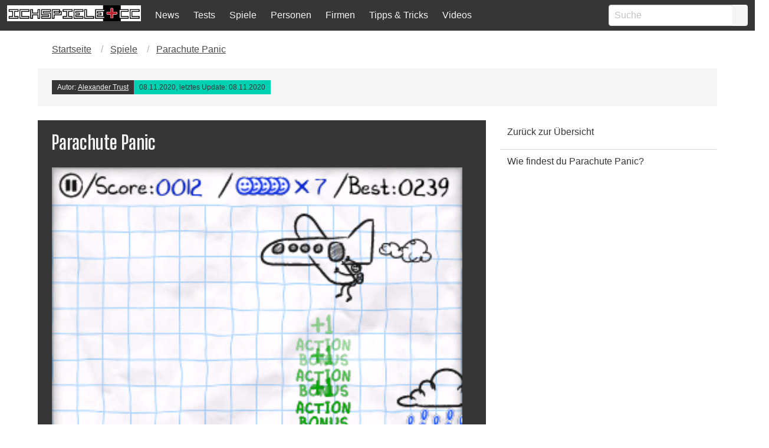

--- FILE ---
content_type: text/html; charset=UTF-8
request_url: https://ichspiele.cc/games/parachute-panic/
body_size: 11882
content:
<!DOCTYPE html>
<html lang="de-DE" class="has-navbar-fixed-top">
<head>
    <meta http-equiv="Content-Type" content="text/html; charset=UTF-8" />
    <title>Parachute Panic - IchSpiele.cc</title>
    <meta name="viewport" content="width=device-width, initial-scale=1.0"/>
    <meta name='robots' content='index, follow, max-image-preview:large, max-snippet:-1, max-video-preview:-1' />

  <!-- Quantcast Choice. Consent Manager Tag v2.0 (for TCF 2.0) -->
<script type='text/javascript' async=true>
(function() {
  var host = window.location.hostname;
  var element = document.createElement('script');
  var firstScript = document.getElementsByTagName('script')[0];
  var url = 'https://cmp.quantcast.com'
    .concat('/choice/', '4-LzApV9PrXQY', '/', host, '/choice.js');
  var uspTries = 0;
  var uspTriesLimit = 3;
  element.async = true;
  element.type = 'text/javascript';
  element.src = url;

  firstScript.parentNode.insertBefore(element, firstScript);

  function makeStub() {
    var TCF_LOCATOR_NAME = '__tcfapiLocator';
    var queue = [];
    var win = window;
    var cmpFrame;

    function addFrame() {
      var doc = win.document;
      var otherCMP = !!(win.frames[TCF_LOCATOR_NAME]);

      if (!otherCMP) {
        if (doc.body) {
          var iframe = doc.createElement('iframe');

          iframe.style.cssText = 'display:none';
          iframe.name = TCF_LOCATOR_NAME;
          doc.body.appendChild(iframe);
        } else {
          setTimeout(addFrame, 5);
        }
      }
      return !otherCMP;
    }

    function tcfAPIHandler() {
      var gdprApplies;
      var args = arguments;

      if (!args.length) {
        return queue;
      } else if (args[0] === 'setGdprApplies') {
        if (
          args.length > 3 &&
          args[2] === 2 &&
          typeof args[3] === 'boolean'
        ) {
          gdprApplies = args[3];
          if (typeof args[2] === 'function') {
            args[2]('set', true);
          }
        }
      } else if (args[0] === 'ping') {
        var retr = {
          gdprApplies: gdprApplies,
          cmpLoaded: false,
          cmpStatus: 'stub'
        };

        if (typeof args[2] === 'function') {
          args[2](retr);
        }
      } else {
        if(args[0] === 'init' && typeof args[3] === 'object') {
          args[3] = { ...args[3], tag_version: 'V2' };
        }
        queue.push(args);
      }
    }

    function postMessageEventHandler(event) {
      var msgIsString = typeof event.data === 'string';
      var json = {};

      try {
        if (msgIsString) {
          json = JSON.parse(event.data);
        } else {
          json = event.data;
        }
      } catch (ignore) {}

      var payload = json.__tcfapiCall;

      if (payload) {
        window.__tcfapi(
          payload.command,
          payload.version,
          function(retValue, success) {
            var returnMsg = {
              __tcfapiReturn: {
                returnValue: retValue,
                success: success,
                callId: payload.callId
              }
            };
            if (msgIsString) {
              returnMsg = JSON.stringify(returnMsg);
            }
            if (event && event.source && event.source.postMessage) {
              event.source.postMessage(returnMsg, '*');
            }
          },
          payload.parameter
        );
      }
    }

    while (win) {
      try {
        if (win.frames[TCF_LOCATOR_NAME]) {
          cmpFrame = win;
          break;
        }
      } catch (ignore) {}

      if (win === window.top) {
        break;
      }
      win = win.parent;
    }
    if (!cmpFrame) {
      addFrame();
      win.__tcfapi = tcfAPIHandler;
      win.addEventListener('message', postMessageEventHandler, false);
    }
  };

  makeStub();

  var uspStubFunction = function() {
    var arg = arguments;
    if (typeof window.__uspapi !== uspStubFunction) {
      setTimeout(function() {
        if (typeof window.__uspapi !== 'undefined') {
          window.__uspapi.apply(window.__uspapi, arg);
        }
      }, 500);
    }
  };

  var checkIfUspIsReady = function() {
    uspTries++;
    if (window.__uspapi === uspStubFunction && uspTries < uspTriesLimit) {
      console.warn('USP is not accessible');
    } else {
      clearInterval(uspInterval);
    }
  };

  if (typeof window.__uspapi === 'undefined') {
    window.__uspapi = uspStubFunction;
    var uspInterval = setInterval(checkIfUspIsReady, 6000);
  }
})();
</script>
<!-- End Quantcast Choice. Consent Manager Tag v2.0 (for TCF 2.0) -->
  
	<!-- This site is optimized with the Yoast SEO Premium plugin v26.3 (Yoast SEO v26.7) - https://yoast.com/wordpress/plugins/seo/ -->
	<link rel="canonical" href="https://ichspiele.cc/games/parachute-panic/" />
	<meta property="og:locale" content="de_DE" />
	<meta property="og:type" content="article" />
	<meta property="og:title" content="Parachute Panic" />
	<meta property="og:url" content="https://ichspiele.cc/games/parachute-panic/" />
	<meta property="og:site_name" content="IchSpiele.cc" />
	<meta property="article:publisher" content="https://www.facebook.com/ichspiele" />
	<meta property="article:modified_time" content="2020-11-08T12:21:36+00:00" />
	<meta name="twitter:card" content="summary_large_image" />
	<meta name="twitter:site" content="@ichspiele" />
	<script type="application/ld+json" class="yoast-schema-graph">{"@context":"https://schema.org","@graph":[{"@type":"WebPage","@id":"https://ichspiele.cc/games/parachute-panic/","url":"https://ichspiele.cc/games/parachute-panic/","name":"Parachute Panic - IchSpiele.cc","isPartOf":{"@id":"https://ichspiele.cc/#website"},"datePublished":"2020-11-08T12:21:35+00:00","dateModified":"2020-11-08T12:21:36+00:00","breadcrumb":{"@id":"https://ichspiele.cc/games/parachute-panic/#breadcrumb"},"inLanguage":"de","potentialAction":[{"@type":"ReadAction","target":["https://ichspiele.cc/games/parachute-panic/"]}]},{"@type":"BreadcrumbList","@id":"https://ichspiele.cc/games/parachute-panic/#breadcrumb","itemListElement":[{"@type":"ListItem","position":1,"name":"Startseite","item":"https://ichspiele.cc/"},{"@type":"ListItem","position":2,"name":"Spiele","item":"https://ichspiele.cc/games/"},{"@type":"ListItem","position":3,"name":"Parachute Panic"}]},{"@type":"WebSite","@id":"https://ichspiele.cc/#website","url":"https://ichspiele.cc/","name":"IchSpiele.cc","description":"Wir spielen und schreiben darüber","publisher":{"@id":"https://ichspiele.cc/#organization"},"potentialAction":[{"@type":"SearchAction","target":{"@type":"EntryPoint","urlTemplate":"https://ichspiele.cc/?s={search_term_string}"},"query-input":{"@type":"PropertyValueSpecification","valueRequired":true,"valueName":"search_term_string"}}],"inLanguage":"de"},{"@type":"Organization","@id":"https://ichspiele.cc/#organization","name":"IchSpiele.cc","url":"https://ichspiele.cc/","logo":{"@type":"ImageObject","inLanguage":"de","@id":"https://ichspiele.cc/#/schema/logo/image/","url":"https://ichspiele.cc/wp-content/uploads/2018/05/ichspiele-logo.png","contentUrl":"https://ichspiele.cc/wp-content/uploads/2018/05/ichspiele-logo.png","width":810,"height":100,"caption":"IchSpiele.cc"},"image":{"@id":"https://ichspiele.cc/#/schema/logo/image/"},"sameAs":["https://www.facebook.com/ichspiele","https://x.com/ichspiele","https://instagram.com/ichspiele/","http://www.youtube.com/user/ichspielecc"]}]}</script>
	<!-- / Yoast SEO Premium plugin. -->


<link rel='dns-prefetch' href='//www.googletagmanager.com' />
<link rel='dns-prefetch' href='//pagead2.googlesyndication.com' />
<link rel="alternate" type="application/rss+xml" title="IchSpiele.cc &raquo; Parachute Panic-Kommentar-Feed" href="https://ichspiele.cc/games/parachute-panic/feed/" />
<link rel="alternate" title="oEmbed (JSON)" type="application/json+oembed" href="https://ichspiele.cc/wp-json/oembed/1.0/embed?url=https%3A%2F%2Fichspiele.cc%2Fgames%2Fparachute-panic%2F" />
<link rel="alternate" title="oEmbed (XML)" type="text/xml+oembed" href="https://ichspiele.cc/wp-json/oembed/1.0/embed?url=https%3A%2F%2Fichspiele.cc%2Fgames%2Fparachute-panic%2F&#038;format=xml" />
<style id='wp-img-auto-sizes-contain-inline-css' type='text/css'>
img:is([sizes=auto i],[sizes^="auto," i]){contain-intrinsic-size:3000px 1500px}
/*# sourceURL=wp-img-auto-sizes-contain-inline-css */
</style>
<style id='wp-emoji-styles-inline-css' type='text/css'>

	img.wp-smiley, img.emoji {
		display: inline !important;
		border: none !important;
		box-shadow: none !important;
		height: 1em !important;
		width: 1em !important;
		margin: 0 0.07em !important;
		vertical-align: -0.1em !important;
		background: none !important;
		padding: 0 !important;
	}
/*# sourceURL=wp-emoji-styles-inline-css */
</style>
<style id='wp-block-library-inline-css' type='text/css'>
:root{--wp-block-synced-color:#7a00df;--wp-block-synced-color--rgb:122,0,223;--wp-bound-block-color:var(--wp-block-synced-color);--wp-editor-canvas-background:#ddd;--wp-admin-theme-color:#007cba;--wp-admin-theme-color--rgb:0,124,186;--wp-admin-theme-color-darker-10:#006ba1;--wp-admin-theme-color-darker-10--rgb:0,107,160.5;--wp-admin-theme-color-darker-20:#005a87;--wp-admin-theme-color-darker-20--rgb:0,90,135;--wp-admin-border-width-focus:2px}@media (min-resolution:192dpi){:root{--wp-admin-border-width-focus:1.5px}}.wp-element-button{cursor:pointer}:root .has-very-light-gray-background-color{background-color:#eee}:root .has-very-dark-gray-background-color{background-color:#313131}:root .has-very-light-gray-color{color:#eee}:root .has-very-dark-gray-color{color:#313131}:root .has-vivid-green-cyan-to-vivid-cyan-blue-gradient-background{background:linear-gradient(135deg,#00d084,#0693e3)}:root .has-purple-crush-gradient-background{background:linear-gradient(135deg,#34e2e4,#4721fb 50%,#ab1dfe)}:root .has-hazy-dawn-gradient-background{background:linear-gradient(135deg,#faaca8,#dad0ec)}:root .has-subdued-olive-gradient-background{background:linear-gradient(135deg,#fafae1,#67a671)}:root .has-atomic-cream-gradient-background{background:linear-gradient(135deg,#fdd79a,#004a59)}:root .has-nightshade-gradient-background{background:linear-gradient(135deg,#330968,#31cdcf)}:root .has-midnight-gradient-background{background:linear-gradient(135deg,#020381,#2874fc)}:root{--wp--preset--font-size--normal:16px;--wp--preset--font-size--huge:42px}.has-regular-font-size{font-size:1em}.has-larger-font-size{font-size:2.625em}.has-normal-font-size{font-size:var(--wp--preset--font-size--normal)}.has-huge-font-size{font-size:var(--wp--preset--font-size--huge)}.has-text-align-center{text-align:center}.has-text-align-left{text-align:left}.has-text-align-right{text-align:right}.has-fit-text{white-space:nowrap!important}#end-resizable-editor-section{display:none}.aligncenter{clear:both}.items-justified-left{justify-content:flex-start}.items-justified-center{justify-content:center}.items-justified-right{justify-content:flex-end}.items-justified-space-between{justify-content:space-between}.screen-reader-text{border:0;clip-path:inset(50%);height:1px;margin:-1px;overflow:hidden;padding:0;position:absolute;width:1px;word-wrap:normal!important}.screen-reader-text:focus{background-color:#ddd;clip-path:none;color:#444;display:block;font-size:1em;height:auto;left:5px;line-height:normal;padding:15px 23px 14px;text-decoration:none;top:5px;width:auto;z-index:100000}html :where(.has-border-color){border-style:solid}html :where([style*=border-top-color]){border-top-style:solid}html :where([style*=border-right-color]){border-right-style:solid}html :where([style*=border-bottom-color]){border-bottom-style:solid}html :where([style*=border-left-color]){border-left-style:solid}html :where([style*=border-width]){border-style:solid}html :where([style*=border-top-width]){border-top-style:solid}html :where([style*=border-right-width]){border-right-style:solid}html :where([style*=border-bottom-width]){border-bottom-style:solid}html :where([style*=border-left-width]){border-left-style:solid}html :where(img[class*=wp-image-]){height:auto;max-width:100%}:where(figure){margin:0 0 1em}html :where(.is-position-sticky){--wp-admin--admin-bar--position-offset:var(--wp-admin--admin-bar--height,0px)}@media screen and (max-width:600px){html :where(.is-position-sticky){--wp-admin--admin-bar--position-offset:0px}}

/*# sourceURL=wp-block-library-inline-css */
</style><style id='global-styles-inline-css' type='text/css'>
:root{--wp--preset--aspect-ratio--square: 1;--wp--preset--aspect-ratio--4-3: 4/3;--wp--preset--aspect-ratio--3-4: 3/4;--wp--preset--aspect-ratio--3-2: 3/2;--wp--preset--aspect-ratio--2-3: 2/3;--wp--preset--aspect-ratio--16-9: 16/9;--wp--preset--aspect-ratio--9-16: 9/16;--wp--preset--color--black: #000000;--wp--preset--color--cyan-bluish-gray: #abb8c3;--wp--preset--color--white: #ffffff;--wp--preset--color--pale-pink: #f78da7;--wp--preset--color--vivid-red: #cf2e2e;--wp--preset--color--luminous-vivid-orange: #ff6900;--wp--preset--color--luminous-vivid-amber: #fcb900;--wp--preset--color--light-green-cyan: #7bdcb5;--wp--preset--color--vivid-green-cyan: #00d084;--wp--preset--color--pale-cyan-blue: #8ed1fc;--wp--preset--color--vivid-cyan-blue: #0693e3;--wp--preset--color--vivid-purple: #9b51e0;--wp--preset--gradient--vivid-cyan-blue-to-vivid-purple: linear-gradient(135deg,rgb(6,147,227) 0%,rgb(155,81,224) 100%);--wp--preset--gradient--light-green-cyan-to-vivid-green-cyan: linear-gradient(135deg,rgb(122,220,180) 0%,rgb(0,208,130) 100%);--wp--preset--gradient--luminous-vivid-amber-to-luminous-vivid-orange: linear-gradient(135deg,rgb(252,185,0) 0%,rgb(255,105,0) 100%);--wp--preset--gradient--luminous-vivid-orange-to-vivid-red: linear-gradient(135deg,rgb(255,105,0) 0%,rgb(207,46,46) 100%);--wp--preset--gradient--very-light-gray-to-cyan-bluish-gray: linear-gradient(135deg,rgb(238,238,238) 0%,rgb(169,184,195) 100%);--wp--preset--gradient--cool-to-warm-spectrum: linear-gradient(135deg,rgb(74,234,220) 0%,rgb(151,120,209) 20%,rgb(207,42,186) 40%,rgb(238,44,130) 60%,rgb(251,105,98) 80%,rgb(254,248,76) 100%);--wp--preset--gradient--blush-light-purple: linear-gradient(135deg,rgb(255,206,236) 0%,rgb(152,150,240) 100%);--wp--preset--gradient--blush-bordeaux: linear-gradient(135deg,rgb(254,205,165) 0%,rgb(254,45,45) 50%,rgb(107,0,62) 100%);--wp--preset--gradient--luminous-dusk: linear-gradient(135deg,rgb(255,203,112) 0%,rgb(199,81,192) 50%,rgb(65,88,208) 100%);--wp--preset--gradient--pale-ocean: linear-gradient(135deg,rgb(255,245,203) 0%,rgb(182,227,212) 50%,rgb(51,167,181) 100%);--wp--preset--gradient--electric-grass: linear-gradient(135deg,rgb(202,248,128) 0%,rgb(113,206,126) 100%);--wp--preset--gradient--midnight: linear-gradient(135deg,rgb(2,3,129) 0%,rgb(40,116,252) 100%);--wp--preset--font-size--small: 13px;--wp--preset--font-size--medium: 20px;--wp--preset--font-size--large: 36px;--wp--preset--font-size--x-large: 42px;--wp--preset--spacing--20: 0.44rem;--wp--preset--spacing--30: 0.67rem;--wp--preset--spacing--40: 1rem;--wp--preset--spacing--50: 1.5rem;--wp--preset--spacing--60: 2.25rem;--wp--preset--spacing--70: 3.38rem;--wp--preset--spacing--80: 5.06rem;--wp--preset--shadow--natural: 6px 6px 9px rgba(0, 0, 0, 0.2);--wp--preset--shadow--deep: 12px 12px 50px rgba(0, 0, 0, 0.4);--wp--preset--shadow--sharp: 6px 6px 0px rgba(0, 0, 0, 0.2);--wp--preset--shadow--outlined: 6px 6px 0px -3px rgb(255, 255, 255), 6px 6px rgb(0, 0, 0);--wp--preset--shadow--crisp: 6px 6px 0px rgb(0, 0, 0);}:where(.is-layout-flex){gap: 0.5em;}:where(.is-layout-grid){gap: 0.5em;}body .is-layout-flex{display: flex;}.is-layout-flex{flex-wrap: wrap;align-items: center;}.is-layout-flex > :is(*, div){margin: 0;}body .is-layout-grid{display: grid;}.is-layout-grid > :is(*, div){margin: 0;}:where(.wp-block-columns.is-layout-flex){gap: 2em;}:where(.wp-block-columns.is-layout-grid){gap: 2em;}:where(.wp-block-post-template.is-layout-flex){gap: 1.25em;}:where(.wp-block-post-template.is-layout-grid){gap: 1.25em;}.has-black-color{color: var(--wp--preset--color--black) !important;}.has-cyan-bluish-gray-color{color: var(--wp--preset--color--cyan-bluish-gray) !important;}.has-white-color{color: var(--wp--preset--color--white) !important;}.has-pale-pink-color{color: var(--wp--preset--color--pale-pink) !important;}.has-vivid-red-color{color: var(--wp--preset--color--vivid-red) !important;}.has-luminous-vivid-orange-color{color: var(--wp--preset--color--luminous-vivid-orange) !important;}.has-luminous-vivid-amber-color{color: var(--wp--preset--color--luminous-vivid-amber) !important;}.has-light-green-cyan-color{color: var(--wp--preset--color--light-green-cyan) !important;}.has-vivid-green-cyan-color{color: var(--wp--preset--color--vivid-green-cyan) !important;}.has-pale-cyan-blue-color{color: var(--wp--preset--color--pale-cyan-blue) !important;}.has-vivid-cyan-blue-color{color: var(--wp--preset--color--vivid-cyan-blue) !important;}.has-vivid-purple-color{color: var(--wp--preset--color--vivid-purple) !important;}.has-black-background-color{background-color: var(--wp--preset--color--black) !important;}.has-cyan-bluish-gray-background-color{background-color: var(--wp--preset--color--cyan-bluish-gray) !important;}.has-white-background-color{background-color: var(--wp--preset--color--white) !important;}.has-pale-pink-background-color{background-color: var(--wp--preset--color--pale-pink) !important;}.has-vivid-red-background-color{background-color: var(--wp--preset--color--vivid-red) !important;}.has-luminous-vivid-orange-background-color{background-color: var(--wp--preset--color--luminous-vivid-orange) !important;}.has-luminous-vivid-amber-background-color{background-color: var(--wp--preset--color--luminous-vivid-amber) !important;}.has-light-green-cyan-background-color{background-color: var(--wp--preset--color--light-green-cyan) !important;}.has-vivid-green-cyan-background-color{background-color: var(--wp--preset--color--vivid-green-cyan) !important;}.has-pale-cyan-blue-background-color{background-color: var(--wp--preset--color--pale-cyan-blue) !important;}.has-vivid-cyan-blue-background-color{background-color: var(--wp--preset--color--vivid-cyan-blue) !important;}.has-vivid-purple-background-color{background-color: var(--wp--preset--color--vivid-purple) !important;}.has-black-border-color{border-color: var(--wp--preset--color--black) !important;}.has-cyan-bluish-gray-border-color{border-color: var(--wp--preset--color--cyan-bluish-gray) !important;}.has-white-border-color{border-color: var(--wp--preset--color--white) !important;}.has-pale-pink-border-color{border-color: var(--wp--preset--color--pale-pink) !important;}.has-vivid-red-border-color{border-color: var(--wp--preset--color--vivid-red) !important;}.has-luminous-vivid-orange-border-color{border-color: var(--wp--preset--color--luminous-vivid-orange) !important;}.has-luminous-vivid-amber-border-color{border-color: var(--wp--preset--color--luminous-vivid-amber) !important;}.has-light-green-cyan-border-color{border-color: var(--wp--preset--color--light-green-cyan) !important;}.has-vivid-green-cyan-border-color{border-color: var(--wp--preset--color--vivid-green-cyan) !important;}.has-pale-cyan-blue-border-color{border-color: var(--wp--preset--color--pale-cyan-blue) !important;}.has-vivid-cyan-blue-border-color{border-color: var(--wp--preset--color--vivid-cyan-blue) !important;}.has-vivid-purple-border-color{border-color: var(--wp--preset--color--vivid-purple) !important;}.has-vivid-cyan-blue-to-vivid-purple-gradient-background{background: var(--wp--preset--gradient--vivid-cyan-blue-to-vivid-purple) !important;}.has-light-green-cyan-to-vivid-green-cyan-gradient-background{background: var(--wp--preset--gradient--light-green-cyan-to-vivid-green-cyan) !important;}.has-luminous-vivid-amber-to-luminous-vivid-orange-gradient-background{background: var(--wp--preset--gradient--luminous-vivid-amber-to-luminous-vivid-orange) !important;}.has-luminous-vivid-orange-to-vivid-red-gradient-background{background: var(--wp--preset--gradient--luminous-vivid-orange-to-vivid-red) !important;}.has-very-light-gray-to-cyan-bluish-gray-gradient-background{background: var(--wp--preset--gradient--very-light-gray-to-cyan-bluish-gray) !important;}.has-cool-to-warm-spectrum-gradient-background{background: var(--wp--preset--gradient--cool-to-warm-spectrum) !important;}.has-blush-light-purple-gradient-background{background: var(--wp--preset--gradient--blush-light-purple) !important;}.has-blush-bordeaux-gradient-background{background: var(--wp--preset--gradient--blush-bordeaux) !important;}.has-luminous-dusk-gradient-background{background: var(--wp--preset--gradient--luminous-dusk) !important;}.has-pale-ocean-gradient-background{background: var(--wp--preset--gradient--pale-ocean) !important;}.has-electric-grass-gradient-background{background: var(--wp--preset--gradient--electric-grass) !important;}.has-midnight-gradient-background{background: var(--wp--preset--gradient--midnight) !important;}.has-small-font-size{font-size: var(--wp--preset--font-size--small) !important;}.has-medium-font-size{font-size: var(--wp--preset--font-size--medium) !important;}.has-large-font-size{font-size: var(--wp--preset--font-size--large) !important;}.has-x-large-font-size{font-size: var(--wp--preset--font-size--x-large) !important;}
/*# sourceURL=global-styles-inline-css */
</style>

<style id='classic-theme-styles-inline-css' type='text/css'>
/*! This file is auto-generated */
.wp-block-button__link{color:#fff;background-color:#32373c;border-radius:9999px;box-shadow:none;text-decoration:none;padding:calc(.667em + 2px) calc(1.333em + 2px);font-size:1.125em}.wp-block-file__button{background:#32373c;color:#fff;text-decoration:none}
/*# sourceURL=/wp-includes/css/classic-themes.min.css */
</style>
<link rel='stylesheet' id='vgw-metis-sidebar-style-css' href='https://ichspiele.cc/wp-content/plugins/vgw-metis/includes/actions/../../admin/css/vgw-metis-sidebar.css?ver=1.0' type='text/css' media='all' />
<link rel='stylesheet' id='wp-polls-css' href='https://ichspiele.cc/wp-content/plugins/wp-polls/polls-css.css?ver=2.77.3' type='text/css' media='all' />
<style id='wp-polls-inline-css' type='text/css'>
.wp-polls .pollbar {
	margin: 1px;
	font-size: 6px;
	line-height: 8px;
	height: 8px;
	background-image: url('https://ichspiele.cc/wp-content/plugins/wp-polls/images/default/pollbg.gif');
	border: 1px solid #c8c8c8;
}

/*# sourceURL=wp-polls-inline-css */
</style>
<link rel='stylesheet' id='tablepress-default-css' href='https://ichspiele.cc/wp-content/plugins/tablepress/css/build/default.css?ver=3.2.6' type='text/css' media='all' />
<script type="text/javascript" src="https://ichspiele.cc/wp-includes/js/jquery/jquery.min.js?ver=3.7.1" id="jquery-core-js"></script>
<script type="text/javascript" src="https://ichspiele.cc/wp-includes/js/jquery/jquery-migrate.min.js?ver=3.4.1" id="jquery-migrate-js"></script>

<!-- Google Tag (gtac.js) durch Site-Kit hinzugefügt -->
<!-- Von Site Kit hinzugefügtes Google-Analytics-Snippet -->
<script type="text/javascript" src="https://www.googletagmanager.com/gtag/js?id=GT-5TJZRD9" id="google_gtagjs-js" async></script>
<script type="text/javascript" id="google_gtagjs-js-after">
/* <![CDATA[ */
window.dataLayer = window.dataLayer || [];function gtag(){dataLayer.push(arguments);}
gtag("set","linker",{"domains":["ichspiele.cc"]});
gtag("js", new Date());
gtag("set", "developer_id.dZTNiMT", true);
gtag("config", "GT-5TJZRD9");
 window._googlesitekit = window._googlesitekit || {}; window._googlesitekit.throttledEvents = []; window._googlesitekit.gtagEvent = (name, data) => { var key = JSON.stringify( { name, data } ); if ( !! window._googlesitekit.throttledEvents[ key ] ) { return; } window._googlesitekit.throttledEvents[ key ] = true; setTimeout( () => { delete window._googlesitekit.throttledEvents[ key ]; }, 5 ); gtag( "event", name, { ...data, event_source: "site-kit" } ); }; 
//# sourceURL=google_gtagjs-js-after
/* ]]> */
</script>
<link rel="https://api.w.org/" href="https://ichspiele.cc/wp-json/" /><link rel="alternate" title="JSON" type="application/json" href="https://ichspiele.cc/wp-json/wp/v2/ng_game/91951" /><link rel="EditURI" type="application/rsd+xml" title="RSD" href="https://ichspiele.cc/xmlrpc.php?rsd" />
<meta name="generator" content="WordPress 6.9" />
<link rel='shortlink' href='https://ichspiele.cc/?p=91951' />
<meta name="generator" content="Site Kit by Google 1.170.0" /><!-- VG Wort METIS WordPress Plugin v2.0.1 -->

<!-- Durch Site Kit hinzugefügte Google AdSense Metatags -->
<meta name="google-adsense-platform-account" content="ca-host-pub-2644536267352236">
<meta name="google-adsense-platform-domain" content="sitekit.withgoogle.com">
<!-- Beende durch Site Kit hinzugefügte Google AdSense Metatags -->

<!-- Von Site Kit hinzugefügtes Google-AdSense-Snippet -->
<script type="text/javascript" async="async" src="https://pagead2.googlesyndication.com/pagead/js/adsbygoogle.js?client=ca-pub-2447305967330739&amp;host=ca-host-pub-2644536267352236" crossorigin="anonymous"></script>

<!-- Ende des von Site Kit hinzugefügten Google-AdSense-Snippets -->
        <!-- Global site tag (gtag.js) - Google Analytics -->
<link rel='stylesheet' id='bulma-css' href='https://ichspiele.cc/wp-content/themes/ichspiele5/css/bulma.min.css?ver=6.9' type='text/css' media='all' />
<link rel='stylesheet' id='snstyle-css' href='https://ichspiele.cc/wp-content/themes/ichspiele5/style.css?ver=17.8.2018' type='text/css' media='all' />
</head>




<body>

<!-- Navigation -->
<nav class="navbar is-fixed-top is-dark logged-out" role="navigation" aria-label="main navigation">
  <div class="navbar-brand">
    <div class="navbar-item">
      <a href="https://ichspiele.cc">
        <img src="https://ichspiele.cc/wp-content/uploads/2018/05/ichspiele-logo.png" alt="IchSpiele.cc Logo">
      </a>
    </div>
    <a role="button" class="navbar-burger has-text-light" data-target="navMenu" aria-label="menu" aria-expanded="false">
      <span aria-hidden="true"></span>
      <span aria-hidden="true"></span>
      <span aria-hidden="true"></span>
    </a>
  </div>
  <div class="navbar-menu has-background-dark" id="navMenu">
    <div class='navbar-item menu-itemmenu-item-type-post_type_archivemenu-item-object-ng_news'><a class="has-text-light" href="https://ichspiele.cc/news/">News</a></div><div class='navbar-item menu-itemmenu-item-type-post_type_archivemenu-item-object-ng_review'><a class="has-text-light" href="https://ichspiele.cc/review/">Tests</a></div><div class='navbar-item menu-itemmenu-item-type-post_type_archivemenu-item-object-ng_game'><a class="has-text-light" href="https://ichspiele.cc/games/">Spiele</a></div><div class='navbar-item menu-itemmenu-item-type-post_type_archivemenu-item-object-ng_person'><a class="has-text-light" href="https://ichspiele.cc/personen/">Personen</a></div><div class='navbar-item menu-itemmenu-item-type-post_type_archivemenu-item-object-ng_company'><a class="has-text-light" href="https://ichspiele.cc/firma/">Firmen</a></div><div class='navbar-item menu-itemmenu-item-type-post_type_archivemenu-item-object-ng_tips'><a class="has-text-light" href="https://ichspiele.cc/tipps/">Tipps & Tricks</a></div><div class='navbar-item menu-itemmenu-item-type-custommenu-item-object-custom'><a class="has-text-light" href="https://ichspiele.cc/videos/">Videos</a></div>    <div class="navbar-item navbar-end">
      <form role="search" method="get" action="https://ichspiele.cc/" />
  <div class="field has-addons">
    <div class="control">
      <input class="input" type="text" name="s" id="search" placeholder="Suche" autocomplete="on" required>
    </div>
    <div class="control">
      <button type="submit" class="button is-light"><i class="fa fa-search"></i></button>
    </div>
  </div>
</form>
    </div>
  </div>
</nav>

<script>
if($ == undefined) {

var $ = jQuery;

}
$(document).ready(function() {

  // Check for click events on the navbar burger icon
  $(".navbar-burger").click(function() {

      // Toggle the "is-active" class on both the "navbar-burger" and the "navbar-menu"
      $(".navbar-burger").toggleClass("is-active");
      $(".navbar-menu").toggleClass("is-active");

  });
});
</script>

<!-- beginning of container -->
<div class="container">

<nav class="breadcrumb notification has-background-white is-marginless" aria-label="breadcrumbs" style="overflow: auto;white-space: pre-line;"><ul><span><li class="is-inline-flex"><a href="https://ichspiele.cc/" rel="v:url" property="v:title">Startseite</a></li>  <li class="is-inline-flex"><a href="https://ichspiele.cc/games/" rel="v:url" property="v:title">Spiele</a></li>  <li class="is-inline-flex"><a href="https://ichspiele.cc/games/parachute-panic/" rel="v:url" property="v:title">Parachute Panic</a></li></span></ul></nav>

<section class="tile is-ancestor">
	<div class="tile is-parent">
		<div class="tile is-child notification">
			<span class="tags has-addons">
				<span class="tag is-dark is-radiusless">
					Autor:&nbsp;
					<a href="https://twitter.com/keineschmerzen" rel="author">Alexander Trust</a>				</span>
				<span class="tag is-primary is-radiusless has-text-dark">
					08.11.2020, letztes Update: 08.11.2020				</span>
			</span>
		</div>
	</div>
</section>

<section>
	<div class="tile is-ancestor">
		<div class="tile is-parent is-vertical is-8">
			<section class="tile is-child is-12 notification is-dark">
		<div class="container is-inline">
			<h1 class="title" itemprop="headline" id="post-91951">Parachute Panic</h1>
			<figure class="image"><img src="https://ichspiele.cc/wp-content/uploads/PP_ingame_Doodler-293x440.png" srcset="https://ichspiele.cc/wp-content/uploads/PP_ingame_Doodler-300x450.png 300w, https://ichspiele.cc/wp-content/uploads/PP_ingame_Doodler-293x440.png 293w, https://ichspiele.cc/wp-content/uploads/PP_ingame_Doodler-260x390.png 260w, https://ichspiele.cc/wp-content/uploads/PP_ingame_Doodler-200x300.png 200w, https://ichspiele.cc/wp-content/uploads/PP_ingame_Doodler.png 320w" sizes="(max-width: 20em) 100vw, (max-width: 30em) 60vw, (max-width: 40em) 50vw" class="image-31558 responsive-img z-depth-1" alt="Parachute Panic: Der Doodler aus Doodle Jump mit Gastauftritt" title="Parachute Panic: Der Doodler aus Doodle Jump mit Gastauftritt" /><br/><figcaption class="has-text-weight-light">Parachute Panic: Der Doodler aus Doodle Jump mit Gastauftritt</figcaption></figure>		</div>
</section>

<section class="tile is-child is-12 notification is-white content">
	<div itemprop="text">
	<!-- google_ad_section_start -->
		<!-- google_ad_section_end -->
	</div>
</section>




<section class="tile is-child is-12 notification is-dark">
	<div class="tile is-ancestor">
		<div class="tile is-parent">
			<div class="tile is-child">
			<h6>Nachrichten zu Parachute Panic</h6><table class="table"><tr><td class="has-background-light has-text-dark">20.07.2009</td> <td class="has-background-dark has-text-light"><a href="https://ichspiele.cc/news/news-parachute-panic-aktualisiert/">FDG aktualisiert Parachute Panic für iPhone</a></td></tr></table>		</div>
		</div>
	</div>
</section>

<section class="tile is-child is-12 notification is-light">
		<div class="container">
			<div id="respond" class="comment-respond">
		<h3 id="reply-title" class="comment-reply-title">Schreibe einen Kommentar <small><a rel="nofollow" id="cancel-comment-reply-link" href="/games/parachute-panic/#respond" style="display:none;">Antwort abbrechen</a></small></h3><form action="https://ichspiele.cc/wp-comments-post.php" method="post" id="commentform" class="comment-form"><p class="comment-notes"><span id="email-notes">Deine E-Mail-Adresse wird nicht veröffentlicht.</span> <span class="required-field-message">Erforderliche Felder sind mit <span class="required">*</span> markiert</span></p><p class="comment-form-comment"><label for="comment">Kommentar <span class="required">*</span></label> <textarea id="comment" name="comment" cols="45" rows="8" maxlength="65525" required="required"></textarea></p><p class="comment-form-author"><label for="author">Name <span class="required">*</span></label> <input id="author" name="author" type="text" value="" size="30" maxlength="245" autocomplete="name" required="required" /></p>
<p class="comment-form-email"><label for="email">E-Mail-Adresse <span class="required">*</span></label> <input id="email" name="email" type="text" value="" size="30" maxlength="100" aria-describedby="email-notes" autocomplete="email" required="required" /></p>
<p class="comment-form-url"><label for="url">Website</label> <input id="url" name="url" type="text" value="" size="30" maxlength="200" autocomplete="url" /></p>
<p class="form-submit"><input name="submit" type="submit" id="submit" class="submit" value="Kommentar abschicken" /> <input type='hidden' name='comment_post_ID' value='91951' id='comment_post_ID' />
<input type='hidden' name='comment_parent' id='comment_parent' value='0' />
</p><p style="display: none;"><input type="hidden" id="akismet_comment_nonce" name="akismet_comment_nonce" value="3fbef77026" /></p><p style="display: none !important;" class="akismet-fields-container" data-prefix="ak_"><label>&#916;<textarea name="ak_hp_textarea" cols="45" rows="8" maxlength="100"></textarea></label><input type="hidden" id="ak_js_1" name="ak_js" value="19"/><script>document.getElementById( "ak_js_1" ).setAttribute( "value", ( new Date() ).getTime() );</script></p></form>	</div><!-- #respond -->
		</div>
</section>
		</div>
		<div class="tile is-parent is-vertical is-4">
			<section class="tile is-child is-12">
	<table class="table is-fullwidth">
		<tbody>
			<tr>
			<td>
				Zurück zur Übersicht
			</td>
			<td class="has-text-right"><a href="/games" class="hoverable is-inline-block"><span class="icon is-medium has-text-dark"><i class="fas fa-arrow-alt-circle-left"></i></span></a></td>
			</tr>
			<tr>
			<td>Wie findest du Parachute Panic?</td>
			<td class="has-text-right"><a href="#respond" class="hoverable is-inline-block"><span class="icon is-medium has-text-dark"><i class="fas fa-comments"></i></span></a></td>
			</tr>
		</tbody>
	</table>
</section>

<section class="tile is-child is-12 has-text-centered">
	<script async src="//pagead2.googlesyndication.com/pagead/js/adsbygoogle.js"></script>
<!-- IchSpiele - Large Skyscraper -->
<ins class="adsbygoogle"
     style="display:inline-block;width:300px;height:600px"
     data-ad-client="ca-pub-2447305967330739"
     data-ad-slot="1062631212"></ins>
<script>
(adsbygoogle = window.adsbygoogle || []).push({});
</script>
</section>

<section class="tile is-child is-12">
	<table class="table is-fullwidth is-striped" style="table-layout:fixed">
	<thead>
		<tr>
			<th colspan="2" class="has-text-centered"><h6>Spielinfos</h6></th>
		</tr>
	</thead>
	<tfoot>
		<tr>
			<td class="notification is-white" colspan="2">&nbsp;</td>
		</tr>
	</tfoot>
	<tbody>
		<tr><td class="has-text-weight-bold">USK</td><td class="has-text-centered notification is-white">0</td></tr>	</tbody>
	</table>
</section>

	<section class="tile is-child is-12 has-text-centered">
	<h6 class="is-size-4 has-background-primary">Aktuelle News</h6>
	<div class="notification"><a href="https://ichspiele.cc/news/support-fuer-joycon-controller-und-logitech-lenkraeder-in-ios-16-macos-ventura-und-co/"><img src="https://ichspiele.cc/wp-content/uploads/2018/09/http-195.191.132.71-mediastorage-hdf-h0d-8868107616286-500x300.jpg" srcset="" sizes="(max-width: 20em) 100vw, (max-width: 30em) 60vw, (max-width: 40em) 50vw" class="image-90598 responsive-img" alt="Nintendo Switch, Bild: Nintendo" title="Nintendo Switch, Bild: Nintendo" /><h6 class="is-size-5 has-background-dark has-text-light" style="margin-top:-10px;">Support für Joycon-Controller und Logitech-Lenkräder in iOS 16, macOS Ventura und Co.</h6></a></div><div class="notification"><a href="https://ichspiele.cc/news/rgb-beleuchtung-das-gaming-set-up-gekonnt-zum-strahlen-bringen/"><img src="https://ichspiele.cc/wp-content/uploads/2021/12/n1qn6t97320-500x300.jpg" srcset="" sizes="(max-width: 20em) 100vw, (max-width: 30em) 60vw, (max-width: 40em) 50vw" class="image-112604 responsive-img" alt="Computer, Bild: CC0" title="Computer, Bild: CC0" /><h6 class="is-size-5 has-background-dark has-text-light" style="margin-top:-10px;">RGB-Beleuchtung: Das Gaming-Set-up gekonnt zum Strahlen bringen</h6></a></div><div class="notification"><a href="https://ichspiele.cc/news/playstation-vr-2-kommt-aber-vielleicht-erst-2025-oder-spater/"><img src="https://ichspiele.cc/wp-content/uploads/2020/08/https___hypebeast.com_image_2020_08_sony-playstation-vr-next-gen-job-listing-001-500x300.jpg" srcset="" sizes="(max-width: 20em) 100vw, (max-width: 30em) 60vw, (max-width: 40em) 50vw" class="image-91430 responsive-img" alt="PlayStation VR (2018er Modell), Bild: Sony Computer Entertainment" title="PlayStation VR (2018er Modell), Bild: Sony Computer Entertainment" /><h6 class="is-size-5 has-background-dark has-text-light" style="margin-top:-10px;">PlayStation VR 2 kommt: Aber vielleicht erst 2025 oder später</h6></a></div></section>
		</div>
</section>




<!-- Global site tag (gtag.js) - Google Analytics -->
<script async src="https://www.googletagmanager.com/gtag/js?id=UA-34287774-1"></script>
<script>
window.dataLayer = window.dataLayer || [];
function gtag(){dataLayer.push(arguments);}
gtag('js', new Date());

gtag('config', 'UA-34287774-1');
</script>

<!-- end of container -->
</div>

<footer class="footer has-background-primary has-text-light is-size-5">
	<div class="container">
		<div class="content has-text-centered">
			<div class="columns">
				<a href="https://ichspiele.cc/games/the-elder-scrolls-ii-daggerfall/" class="column has-background-dark has-text-left hoverable">
		<div class="has-text-light">
		The Elder Scrolls II - Daggerfall		</div>
		</a>
		
				<a href="https://ichspiele.cc/games/rick-dangerous/" class="column has-background-dark has-text-right hoverable">
		<div class="has-text-light">
		Rick Dangerous		</div>
		</a>
			</div>
	</div>
	</div>
</footer>


<section>
	<h3 class="notification is-dark has-text-light">Aktuelle Nachrichten</h3>
  <div class="columns">
      <div class="tile is-ancestor"><div class="tile is-parent"><a href="https://ichspiele.cc/games/pro-evolution-soccer-5/" class="hoverable"><div class="column"><div class="tile notification is-child" style="height:200px;background-image: url(https://ichspiele.cc/wp-content/uploads/2021/02/games-2453777_1920.jpg);background-position:center;background-repeat:no-repeat;background-size:cover;margin-right:20px;"><h6 class="title has-text-light sidebar-heading">Pro Evolution Soccer 5</h6></div></div></a><a href="https://ichspiele.cc/games/fahrenheit/" class="hoverable"><div class="column"><div class="tile notification is-child" style="height:200px;background-image: url(https://ichspiele.cc/wp-content/uploads/2021/02/games-2453777_1920.jpg);background-position:center;background-repeat:no-repeat;background-size:cover;margin-right:20px;"><h6 class="title has-text-light sidebar-heading">Fahrenheit</h6></div></div></a><a href="https://ichspiele.cc/games/muzzle/" class="hoverable"><div class="column"><div class="tile notification is-child" style="height:200px;background-image: url(https://ichspiele.cc/wp-content/uploads/2021/02/games-2453777_1920.jpg);background-position:center;background-repeat:no-repeat;background-size:cover;margin-right:20px;"><h6 class="title has-text-light sidebar-heading">Muzzle</h6></div></div></a></div></div>        </div>
	<div class="columns">
		<div class="column">
			<div class="tile is-ancestor">
        <div class="tile is-parent">
          <div class="tile is-child is-7">
            <span class="subtitle">Werbung</span>
            <script async src="//pagead2.googlesyndication.com/pagead/js/adsbygoogle.js"></script>
<!-- Ichspiele - Responsive 2 -->
<ins class="adsbygoogle"
     style="display:block"
     data-ad-client="ca-pub-2447305967330739"
     data-ad-slot="6199354811"
     data-ad-format="auto"></ins>
<script>
(adsbygoogle = window.adsbygoogle || []).push({});
</script>
          </div>
        </div>
      </div>
    </div>
	</div>
</section>

<footer class="footer has-background-dark has-text-light">
	<div class="container">
		<div class="content has-text-centered">
			<p>&copy; 1998 - 2026 IchSpiele</p>
			<p><a class="button is-primary is-radiusless" href="/impressum/">Impressum & Datenschutz</a></p>
		</div>
	</div>
</footer>

<script type="speculationrules">
{"prefetch":[{"source":"document","where":{"and":[{"href_matches":"/*"},{"not":{"href_matches":["/wp-*.php","/wp-admin/*","/wp-content/uploads/*","/wp-content/*","/wp-content/plugins/*","/wp-content/themes/ichspiele5/*","/*\\?(.+)"]}},{"not":{"selector_matches":"a[rel~=\"nofollow\"]"}},{"not":{"selector_matches":".no-prefetch, .no-prefetch a"}}]},"eagerness":"conservative"}]}
</script>
<script type="text/javascript" id="wp-polls-js-extra">
/* <![CDATA[ */
var pollsL10n = {"ajax_url":"https://ichspiele.cc/wp-admin/admin-ajax.php","text_wait":"Deine letzte Anfrage ist noch in Bearbeitung. Bitte warte einen Moment\u00a0\u2026","text_valid":"Bitte w\u00e4hle eine g\u00fcltige Umfrageantwort.","text_multiple":"Maximal zul\u00e4ssige Anzahl an Auswahlm\u00f6glichkeiten: ","show_loading":"1","show_fading":"1"};
//# sourceURL=wp-polls-js-extra
/* ]]> */
</script>
<script type="text/javascript" src="https://ichspiele.cc/wp-content/plugins/wp-polls/polls-js.js?ver=2.77.3" id="wp-polls-js"></script>
<script defer type="text/javascript" src="https://ichspiele.cc/wp-content/plugins/akismet/_inc/akismet-frontend.js?ver=1763003284" id="akismet-frontend-js"></script>
<script type="text/javascript" src="https://ichspiele.cc/wp-content/themes/ichspiele5/js/sn.js?ver=6.9" id="snjs-js"></script>
<script id="wp-emoji-settings" type="application/json">
{"baseUrl":"https://s.w.org/images/core/emoji/17.0.2/72x72/","ext":".png","svgUrl":"https://s.w.org/images/core/emoji/17.0.2/svg/","svgExt":".svg","source":{"concatemoji":"https://ichspiele.cc/wp-includes/js/wp-emoji-release.min.js?ver=6.9"}}
</script>
<script type="module">
/* <![CDATA[ */
/*! This file is auto-generated */
const a=JSON.parse(document.getElementById("wp-emoji-settings").textContent),o=(window._wpemojiSettings=a,"wpEmojiSettingsSupports"),s=["flag","emoji"];function i(e){try{var t={supportTests:e,timestamp:(new Date).valueOf()};sessionStorage.setItem(o,JSON.stringify(t))}catch(e){}}function c(e,t,n){e.clearRect(0,0,e.canvas.width,e.canvas.height),e.fillText(t,0,0);t=new Uint32Array(e.getImageData(0,0,e.canvas.width,e.canvas.height).data);e.clearRect(0,0,e.canvas.width,e.canvas.height),e.fillText(n,0,0);const a=new Uint32Array(e.getImageData(0,0,e.canvas.width,e.canvas.height).data);return t.every((e,t)=>e===a[t])}function p(e,t){e.clearRect(0,0,e.canvas.width,e.canvas.height),e.fillText(t,0,0);var n=e.getImageData(16,16,1,1);for(let e=0;e<n.data.length;e++)if(0!==n.data[e])return!1;return!0}function u(e,t,n,a){switch(t){case"flag":return n(e,"\ud83c\udff3\ufe0f\u200d\u26a7\ufe0f","\ud83c\udff3\ufe0f\u200b\u26a7\ufe0f")?!1:!n(e,"\ud83c\udde8\ud83c\uddf6","\ud83c\udde8\u200b\ud83c\uddf6")&&!n(e,"\ud83c\udff4\udb40\udc67\udb40\udc62\udb40\udc65\udb40\udc6e\udb40\udc67\udb40\udc7f","\ud83c\udff4\u200b\udb40\udc67\u200b\udb40\udc62\u200b\udb40\udc65\u200b\udb40\udc6e\u200b\udb40\udc67\u200b\udb40\udc7f");case"emoji":return!a(e,"\ud83e\u1fac8")}return!1}function f(e,t,n,a){let r;const o=(r="undefined"!=typeof WorkerGlobalScope&&self instanceof WorkerGlobalScope?new OffscreenCanvas(300,150):document.createElement("canvas")).getContext("2d",{willReadFrequently:!0}),s=(o.textBaseline="top",o.font="600 32px Arial",{});return e.forEach(e=>{s[e]=t(o,e,n,a)}),s}function r(e){var t=document.createElement("script");t.src=e,t.defer=!0,document.head.appendChild(t)}a.supports={everything:!0,everythingExceptFlag:!0},new Promise(t=>{let n=function(){try{var e=JSON.parse(sessionStorage.getItem(o));if("object"==typeof e&&"number"==typeof e.timestamp&&(new Date).valueOf()<e.timestamp+604800&&"object"==typeof e.supportTests)return e.supportTests}catch(e){}return null}();if(!n){if("undefined"!=typeof Worker&&"undefined"!=typeof OffscreenCanvas&&"undefined"!=typeof URL&&URL.createObjectURL&&"undefined"!=typeof Blob)try{var e="postMessage("+f.toString()+"("+[JSON.stringify(s),u.toString(),c.toString(),p.toString()].join(",")+"));",a=new Blob([e],{type:"text/javascript"});const r=new Worker(URL.createObjectURL(a),{name:"wpTestEmojiSupports"});return void(r.onmessage=e=>{i(n=e.data),r.terminate(),t(n)})}catch(e){}i(n=f(s,u,c,p))}t(n)}).then(e=>{for(const n in e)a.supports[n]=e[n],a.supports.everything=a.supports.everything&&a.supports[n],"flag"!==n&&(a.supports.everythingExceptFlag=a.supports.everythingExceptFlag&&a.supports[n]);var t;a.supports.everythingExceptFlag=a.supports.everythingExceptFlag&&!a.supports.flag,a.supports.everything||((t=a.source||{}).concatemoji?r(t.concatemoji):t.wpemoji&&t.twemoji&&(r(t.twemoji),r(t.wpemoji)))});
//# sourceURL=https://ichspiele.cc/wp-includes/js/wp-emoji-loader.min.js
/* ]]> */
</script>

</body>
</html>
